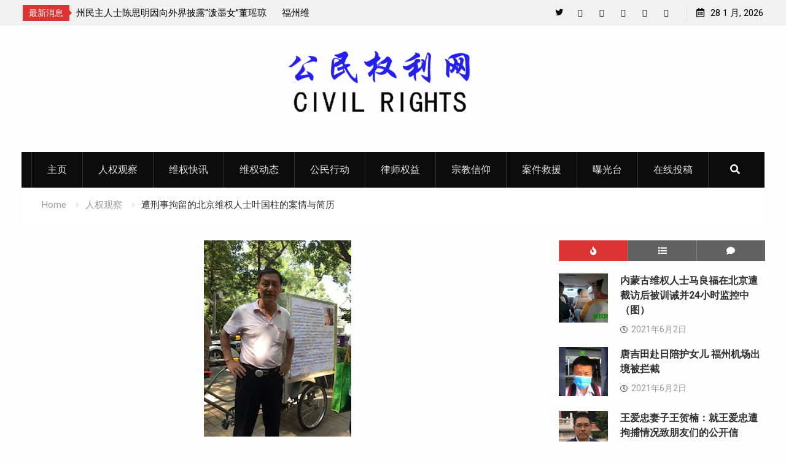

--- FILE ---
content_type: text/html; charset=UTF-8
request_url: http://cncivilrights.com/human-rights-watch/8606.html
body_size: 18517
content:
<!DOCTYPE html><html lang="zh-Hans"><head>
			<meta charset="UTF-8">
		<meta name="viewport" content="width=device-width, initial-scale=1">
		<link rel="profile" href="http://gmpg.org/xfn/11">
					<link rel="pingback" href="http://cncivilrights.com/xmlrpc.php">
		
<title>遭刑事拘留的北京维权人士叶国柱的案情与简历 &#8211; 公民权利网</title>
<meta name='robots' content='max-image-preview:large' />
<link rel='dns-prefetch' href='//static.addtoany.com' />
<link rel='dns-prefetch' href='//fonts.googleapis.com' />
<link rel="alternate" type="application/rss+xml" title="公民权利网 &raquo; Feed" href="http://cncivilrights.com/feed" />
<link rel="alternate" type="application/rss+xml" title="公民权利网 &raquo; 评论 Feed" href="http://cncivilrights.com/comments/feed" />
<link rel="alternate" type="application/rss+xml" title="公民权利网 &raquo; 遭刑事拘留的北京维权人士叶国柱的案情与简历 评论 Feed" href="http://cncivilrights.com/human-rights-watch/8606.html/feed" />
<link rel="alternate" title="oEmbed (JSON)" type="application/json+oembed" href="http://cncivilrights.com/wp-json/oembed/1.0/embed?url=http%3A%2F%2Fcncivilrights.com%2Fhuman-rights-watch%2F8606.html" />
<link rel="alternate" title="oEmbed (XML)" type="text/xml+oembed" href="http://cncivilrights.com/wp-json/oembed/1.0/embed?url=http%3A%2F%2Fcncivilrights.com%2Fhuman-rights-watch%2F8606.html&#038;format=xml" />
<style id='wp-img-auto-sizes-contain-inline-css' type='text/css'>
img:is([sizes=auto i],[sizes^="auto," i]){contain-intrinsic-size:3000px 1500px}
/*# sourceURL=wp-img-auto-sizes-contain-inline-css */
</style>
<style id='wp-emoji-styles-inline-css' type='text/css'>

	img.wp-smiley, img.emoji {
		display: inline !important;
		border: none !important;
		box-shadow: none !important;
		height: 1em !important;
		width: 1em !important;
		margin: 0 0.07em !important;
		vertical-align: -0.1em !important;
		background: none !important;
		padding: 0 !important;
	}
/*# sourceURL=wp-emoji-styles-inline-css */
</style>
<style id='wp-block-library-inline-css' type='text/css'>
:root{--wp-block-synced-color:#7a00df;--wp-block-synced-color--rgb:122,0,223;--wp-bound-block-color:var(--wp-block-synced-color);--wp-editor-canvas-background:#ddd;--wp-admin-theme-color:#007cba;--wp-admin-theme-color--rgb:0,124,186;--wp-admin-theme-color-darker-10:#006ba1;--wp-admin-theme-color-darker-10--rgb:0,107,160.5;--wp-admin-theme-color-darker-20:#005a87;--wp-admin-theme-color-darker-20--rgb:0,90,135;--wp-admin-border-width-focus:2px}@media (min-resolution:192dpi){:root{--wp-admin-border-width-focus:1.5px}}.wp-element-button{cursor:pointer}:root .has-very-light-gray-background-color{background-color:#eee}:root .has-very-dark-gray-background-color{background-color:#313131}:root .has-very-light-gray-color{color:#eee}:root .has-very-dark-gray-color{color:#313131}:root .has-vivid-green-cyan-to-vivid-cyan-blue-gradient-background{background:linear-gradient(135deg,#00d084,#0693e3)}:root .has-purple-crush-gradient-background{background:linear-gradient(135deg,#34e2e4,#4721fb 50%,#ab1dfe)}:root .has-hazy-dawn-gradient-background{background:linear-gradient(135deg,#faaca8,#dad0ec)}:root .has-subdued-olive-gradient-background{background:linear-gradient(135deg,#fafae1,#67a671)}:root .has-atomic-cream-gradient-background{background:linear-gradient(135deg,#fdd79a,#004a59)}:root .has-nightshade-gradient-background{background:linear-gradient(135deg,#330968,#31cdcf)}:root .has-midnight-gradient-background{background:linear-gradient(135deg,#020381,#2874fc)}:root{--wp--preset--font-size--normal:16px;--wp--preset--font-size--huge:42px}.has-regular-font-size{font-size:1em}.has-larger-font-size{font-size:2.625em}.has-normal-font-size{font-size:var(--wp--preset--font-size--normal)}.has-huge-font-size{font-size:var(--wp--preset--font-size--huge)}.has-text-align-center{text-align:center}.has-text-align-left{text-align:left}.has-text-align-right{text-align:right}.has-fit-text{white-space:nowrap!important}#end-resizable-editor-section{display:none}.aligncenter{clear:both}.items-justified-left{justify-content:flex-start}.items-justified-center{justify-content:center}.items-justified-right{justify-content:flex-end}.items-justified-space-between{justify-content:space-between}.screen-reader-text{border:0;clip-path:inset(50%);height:1px;margin:-1px;overflow:hidden;padding:0;position:absolute;width:1px;word-wrap:normal!important}.screen-reader-text:focus{background-color:#ddd;clip-path:none;color:#444;display:block;font-size:1em;height:auto;left:5px;line-height:normal;padding:15px 23px 14px;text-decoration:none;top:5px;width:auto;z-index:100000}html :where(.has-border-color){border-style:solid}html :where([style*=border-top-color]){border-top-style:solid}html :where([style*=border-right-color]){border-right-style:solid}html :where([style*=border-bottom-color]){border-bottom-style:solid}html :where([style*=border-left-color]){border-left-style:solid}html :where([style*=border-width]){border-style:solid}html :where([style*=border-top-width]){border-top-style:solid}html :where([style*=border-right-width]){border-right-style:solid}html :where([style*=border-bottom-width]){border-bottom-style:solid}html :where([style*=border-left-width]){border-left-style:solid}html :where(img[class*=wp-image-]){height:auto;max-width:100%}:where(figure){margin:0 0 1em}html :where(.is-position-sticky){--wp-admin--admin-bar--position-offset:var(--wp-admin--admin-bar--height,0px)}@media screen and (max-width:600px){html :where(.is-position-sticky){--wp-admin--admin-bar--position-offset:0px}}

/*# sourceURL=wp-block-library-inline-css */
</style><style id='global-styles-inline-css' type='text/css'>
:root{--wp--preset--aspect-ratio--square: 1;--wp--preset--aspect-ratio--4-3: 4/3;--wp--preset--aspect-ratio--3-4: 3/4;--wp--preset--aspect-ratio--3-2: 3/2;--wp--preset--aspect-ratio--2-3: 2/3;--wp--preset--aspect-ratio--16-9: 16/9;--wp--preset--aspect-ratio--9-16: 9/16;--wp--preset--color--black: #000000;--wp--preset--color--cyan-bluish-gray: #abb8c3;--wp--preset--color--white: #ffffff;--wp--preset--color--pale-pink: #f78da7;--wp--preset--color--vivid-red: #cf2e2e;--wp--preset--color--luminous-vivid-orange: #ff6900;--wp--preset--color--luminous-vivid-amber: #fcb900;--wp--preset--color--light-green-cyan: #7bdcb5;--wp--preset--color--vivid-green-cyan: #00d084;--wp--preset--color--pale-cyan-blue: #8ed1fc;--wp--preset--color--vivid-cyan-blue: #0693e3;--wp--preset--color--vivid-purple: #9b51e0;--wp--preset--gradient--vivid-cyan-blue-to-vivid-purple: linear-gradient(135deg,rgb(6,147,227) 0%,rgb(155,81,224) 100%);--wp--preset--gradient--light-green-cyan-to-vivid-green-cyan: linear-gradient(135deg,rgb(122,220,180) 0%,rgb(0,208,130) 100%);--wp--preset--gradient--luminous-vivid-amber-to-luminous-vivid-orange: linear-gradient(135deg,rgb(252,185,0) 0%,rgb(255,105,0) 100%);--wp--preset--gradient--luminous-vivid-orange-to-vivid-red: linear-gradient(135deg,rgb(255,105,0) 0%,rgb(207,46,46) 100%);--wp--preset--gradient--very-light-gray-to-cyan-bluish-gray: linear-gradient(135deg,rgb(238,238,238) 0%,rgb(169,184,195) 100%);--wp--preset--gradient--cool-to-warm-spectrum: linear-gradient(135deg,rgb(74,234,220) 0%,rgb(151,120,209) 20%,rgb(207,42,186) 40%,rgb(238,44,130) 60%,rgb(251,105,98) 80%,rgb(254,248,76) 100%);--wp--preset--gradient--blush-light-purple: linear-gradient(135deg,rgb(255,206,236) 0%,rgb(152,150,240) 100%);--wp--preset--gradient--blush-bordeaux: linear-gradient(135deg,rgb(254,205,165) 0%,rgb(254,45,45) 50%,rgb(107,0,62) 100%);--wp--preset--gradient--luminous-dusk: linear-gradient(135deg,rgb(255,203,112) 0%,rgb(199,81,192) 50%,rgb(65,88,208) 100%);--wp--preset--gradient--pale-ocean: linear-gradient(135deg,rgb(255,245,203) 0%,rgb(182,227,212) 50%,rgb(51,167,181) 100%);--wp--preset--gradient--electric-grass: linear-gradient(135deg,rgb(202,248,128) 0%,rgb(113,206,126) 100%);--wp--preset--gradient--midnight: linear-gradient(135deg,rgb(2,3,129) 0%,rgb(40,116,252) 100%);--wp--preset--font-size--small: 13px;--wp--preset--font-size--medium: 20px;--wp--preset--font-size--large: 36px;--wp--preset--font-size--x-large: 42px;--wp--preset--spacing--20: 0.44rem;--wp--preset--spacing--30: 0.67rem;--wp--preset--spacing--40: 1rem;--wp--preset--spacing--50: 1.5rem;--wp--preset--spacing--60: 2.25rem;--wp--preset--spacing--70: 3.38rem;--wp--preset--spacing--80: 5.06rem;--wp--preset--shadow--natural: 6px 6px 9px rgba(0, 0, 0, 0.2);--wp--preset--shadow--deep: 12px 12px 50px rgba(0, 0, 0, 0.4);--wp--preset--shadow--sharp: 6px 6px 0px rgba(0, 0, 0, 0.2);--wp--preset--shadow--outlined: 6px 6px 0px -3px rgb(255, 255, 255), 6px 6px rgb(0, 0, 0);--wp--preset--shadow--crisp: 6px 6px 0px rgb(0, 0, 0);}:where(.is-layout-flex){gap: 0.5em;}:where(.is-layout-grid){gap: 0.5em;}body .is-layout-flex{display: flex;}.is-layout-flex{flex-wrap: wrap;align-items: center;}.is-layout-flex > :is(*, div){margin: 0;}body .is-layout-grid{display: grid;}.is-layout-grid > :is(*, div){margin: 0;}:where(.wp-block-columns.is-layout-flex){gap: 2em;}:where(.wp-block-columns.is-layout-grid){gap: 2em;}:where(.wp-block-post-template.is-layout-flex){gap: 1.25em;}:where(.wp-block-post-template.is-layout-grid){gap: 1.25em;}.has-black-color{color: var(--wp--preset--color--black) !important;}.has-cyan-bluish-gray-color{color: var(--wp--preset--color--cyan-bluish-gray) !important;}.has-white-color{color: var(--wp--preset--color--white) !important;}.has-pale-pink-color{color: var(--wp--preset--color--pale-pink) !important;}.has-vivid-red-color{color: var(--wp--preset--color--vivid-red) !important;}.has-luminous-vivid-orange-color{color: var(--wp--preset--color--luminous-vivid-orange) !important;}.has-luminous-vivid-amber-color{color: var(--wp--preset--color--luminous-vivid-amber) !important;}.has-light-green-cyan-color{color: var(--wp--preset--color--light-green-cyan) !important;}.has-vivid-green-cyan-color{color: var(--wp--preset--color--vivid-green-cyan) !important;}.has-pale-cyan-blue-color{color: var(--wp--preset--color--pale-cyan-blue) !important;}.has-vivid-cyan-blue-color{color: var(--wp--preset--color--vivid-cyan-blue) !important;}.has-vivid-purple-color{color: var(--wp--preset--color--vivid-purple) !important;}.has-black-background-color{background-color: var(--wp--preset--color--black) !important;}.has-cyan-bluish-gray-background-color{background-color: var(--wp--preset--color--cyan-bluish-gray) !important;}.has-white-background-color{background-color: var(--wp--preset--color--white) !important;}.has-pale-pink-background-color{background-color: var(--wp--preset--color--pale-pink) !important;}.has-vivid-red-background-color{background-color: var(--wp--preset--color--vivid-red) !important;}.has-luminous-vivid-orange-background-color{background-color: var(--wp--preset--color--luminous-vivid-orange) !important;}.has-luminous-vivid-amber-background-color{background-color: var(--wp--preset--color--luminous-vivid-amber) !important;}.has-light-green-cyan-background-color{background-color: var(--wp--preset--color--light-green-cyan) !important;}.has-vivid-green-cyan-background-color{background-color: var(--wp--preset--color--vivid-green-cyan) !important;}.has-pale-cyan-blue-background-color{background-color: var(--wp--preset--color--pale-cyan-blue) !important;}.has-vivid-cyan-blue-background-color{background-color: var(--wp--preset--color--vivid-cyan-blue) !important;}.has-vivid-purple-background-color{background-color: var(--wp--preset--color--vivid-purple) !important;}.has-black-border-color{border-color: var(--wp--preset--color--black) !important;}.has-cyan-bluish-gray-border-color{border-color: var(--wp--preset--color--cyan-bluish-gray) !important;}.has-white-border-color{border-color: var(--wp--preset--color--white) !important;}.has-pale-pink-border-color{border-color: var(--wp--preset--color--pale-pink) !important;}.has-vivid-red-border-color{border-color: var(--wp--preset--color--vivid-red) !important;}.has-luminous-vivid-orange-border-color{border-color: var(--wp--preset--color--luminous-vivid-orange) !important;}.has-luminous-vivid-amber-border-color{border-color: var(--wp--preset--color--luminous-vivid-amber) !important;}.has-light-green-cyan-border-color{border-color: var(--wp--preset--color--light-green-cyan) !important;}.has-vivid-green-cyan-border-color{border-color: var(--wp--preset--color--vivid-green-cyan) !important;}.has-pale-cyan-blue-border-color{border-color: var(--wp--preset--color--pale-cyan-blue) !important;}.has-vivid-cyan-blue-border-color{border-color: var(--wp--preset--color--vivid-cyan-blue) !important;}.has-vivid-purple-border-color{border-color: var(--wp--preset--color--vivid-purple) !important;}.has-vivid-cyan-blue-to-vivid-purple-gradient-background{background: var(--wp--preset--gradient--vivid-cyan-blue-to-vivid-purple) !important;}.has-light-green-cyan-to-vivid-green-cyan-gradient-background{background: var(--wp--preset--gradient--light-green-cyan-to-vivid-green-cyan) !important;}.has-luminous-vivid-amber-to-luminous-vivid-orange-gradient-background{background: var(--wp--preset--gradient--luminous-vivid-amber-to-luminous-vivid-orange) !important;}.has-luminous-vivid-orange-to-vivid-red-gradient-background{background: var(--wp--preset--gradient--luminous-vivid-orange-to-vivid-red) !important;}.has-very-light-gray-to-cyan-bluish-gray-gradient-background{background: var(--wp--preset--gradient--very-light-gray-to-cyan-bluish-gray) !important;}.has-cool-to-warm-spectrum-gradient-background{background: var(--wp--preset--gradient--cool-to-warm-spectrum) !important;}.has-blush-light-purple-gradient-background{background: var(--wp--preset--gradient--blush-light-purple) !important;}.has-blush-bordeaux-gradient-background{background: var(--wp--preset--gradient--blush-bordeaux) !important;}.has-luminous-dusk-gradient-background{background: var(--wp--preset--gradient--luminous-dusk) !important;}.has-pale-ocean-gradient-background{background: var(--wp--preset--gradient--pale-ocean) !important;}.has-electric-grass-gradient-background{background: var(--wp--preset--gradient--electric-grass) !important;}.has-midnight-gradient-background{background: var(--wp--preset--gradient--midnight) !important;}.has-small-font-size{font-size: var(--wp--preset--font-size--small) !important;}.has-medium-font-size{font-size: var(--wp--preset--font-size--medium) !important;}.has-large-font-size{font-size: var(--wp--preset--font-size--large) !important;}.has-x-large-font-size{font-size: var(--wp--preset--font-size--x-large) !important;}
/*# sourceURL=global-styles-inline-css */
</style>

<style id='classic-theme-styles-inline-css' type='text/css'>
/*! This file is auto-generated */
.wp-block-button__link{color:#fff;background-color:#32373c;border-radius:9999px;box-shadow:none;text-decoration:none;padding:calc(.667em + 2px) calc(1.333em + 2px);font-size:1.125em}.wp-block-file__button{background:#32373c;color:#fff;text-decoration:none}
/*# sourceURL=/wp-includes/css/classic-themes.min.css */
</style>
<link rel='stylesheet' id='dashicons-css' href='http://cncivilrights.com/wp-includes/css/dashicons.min.css?ver=6.9' type='text/css' media='all' />
<link rel='stylesheet' id='admin-bar-css' href='http://cncivilrights.com/wp-includes/css/admin-bar.min.css?ver=6.9' type='text/css' media='all' />
<style id='admin-bar-inline-css' type='text/css'>

    /* Hide CanvasJS credits for P404 charts specifically */
    #p404RedirectChart .canvasjs-chart-credit {
        display: none !important;
    }
    
    #p404RedirectChart canvas {
        border-radius: 6px;
    }

    .p404-redirect-adminbar-weekly-title {
        font-weight: bold;
        font-size: 14px;
        color: #fff;
        margin-bottom: 6px;
    }

    #wpadminbar #wp-admin-bar-p404_free_top_button .ab-icon:before {
        content: "\f103";
        color: #dc3545;
        top: 3px;
    }
    
    #wp-admin-bar-p404_free_top_button .ab-item {
        min-width: 80px !important;
        padding: 0px !important;
    }
    
    /* Ensure proper positioning and z-index for P404 dropdown */
    .p404-redirect-adminbar-dropdown-wrap { 
        min-width: 0; 
        padding: 0;
        position: static !important;
    }
    
    #wpadminbar #wp-admin-bar-p404_free_top_button_dropdown {
        position: static !important;
    }
    
    #wpadminbar #wp-admin-bar-p404_free_top_button_dropdown .ab-item {
        padding: 0 !important;
        margin: 0 !important;
    }
    
    .p404-redirect-dropdown-container {
        min-width: 340px;
        padding: 18px 18px 12px 18px;
        background: #23282d !important;
        color: #fff;
        border-radius: 12px;
        box-shadow: 0 8px 32px rgba(0,0,0,0.25);
        margin-top: 10px;
        position: relative !important;
        z-index: 999999 !important;
        display: block !important;
        border: 1px solid #444;
    }
    
    /* Ensure P404 dropdown appears on hover */
    #wpadminbar #wp-admin-bar-p404_free_top_button .p404-redirect-dropdown-container { 
        display: none !important;
    }
    
    #wpadminbar #wp-admin-bar-p404_free_top_button:hover .p404-redirect-dropdown-container { 
        display: block !important;
    }
    
    #wpadminbar #wp-admin-bar-p404_free_top_button:hover #wp-admin-bar-p404_free_top_button_dropdown .p404-redirect-dropdown-container {
        display: block !important;
    }
    
    .p404-redirect-card {
        background: #2c3338;
        border-radius: 8px;
        padding: 18px 18px 12px 18px;
        box-shadow: 0 2px 8px rgba(0,0,0,0.07);
        display: flex;
        flex-direction: column;
        align-items: flex-start;
        border: 1px solid #444;
    }
    
    .p404-redirect-btn {
        display: inline-block;
        background: #dc3545;
        color: #fff !important;
        font-weight: bold;
        padding: 5px 22px;
        border-radius: 8px;
        text-decoration: none;
        font-size: 17px;
        transition: background 0.2s, box-shadow 0.2s;
        margin-top: 8px;
        box-shadow: 0 2px 8px rgba(220,53,69,0.15);
        text-align: center;
        line-height: 1.6;
    }
    
    .p404-redirect-btn:hover {
        background: #c82333;
        color: #fff !important;
        box-shadow: 0 4px 16px rgba(220,53,69,0.25);
    }
    
    /* Prevent conflicts with other admin bar dropdowns */
    #wpadminbar .ab-top-menu > li:hover > .ab-item,
    #wpadminbar .ab-top-menu > li.hover > .ab-item {
        z-index: auto;
    }
    
    #wpadminbar #wp-admin-bar-p404_free_top_button:hover > .ab-item {
        z-index: 999998 !important;
    }
    
/*# sourceURL=admin-bar-inline-css */
</style>
<link rel='stylesheet' id='usp_style-css' href='http://cncivilrights.com/wp-content/plugins/user-submitted-posts/resources/usp.css?ver=20260113' type='text/css' media='all' />
<link rel='stylesheet' id='font-awesome-css' href='http://cncivilrights.com/wp-content/themes/start-magazine-pro/vendors/font-awesome/css/all.min.css?ver=5.1.1' type='text/css' media='all' />
<link rel='stylesheet' id='start-magazine-google-fonts-css' href='//fonts.googleapis.com/css?family=Roboto%3A100%2C400%2C500%2C600%2C700%7COswald%3A100%2C400%2C500%2C600%2C700&#038;subset=latin%2Clatin-ext' type='text/css' media='all' />
<link rel='stylesheet' id='jquery-sidr-css' href='http://cncivilrights.com/wp-content/themes/start-magazine-pro/vendors/sidr/css/jquery.sidr.dark.min.css?ver=2.2.1' type='text/css' media='all' />
<link rel='stylesheet' id='jquery-slick-css' href='http://cncivilrights.com/wp-content/themes/start-magazine-pro/vendors/slick/slick.min.css?ver=1.5.9' type='text/css' media='all' />
<link rel='stylesheet' id='start-magazine-style-css' href='http://cncivilrights.com/wp-content/themes/start-magazine-pro/style.css?ver=2.0.1' type='text/css' media='all' />
<link rel='stylesheet' id='addtoany-css' href='http://cncivilrights.com/wp-content/plugins/add-to-any/addtoany.min.css?ver=1.16' type='text/css' media='all' />
<script type="text/javascript" id="addtoany-core-js-before">
/* <![CDATA[ */
window.a2a_config=window.a2a_config||{};a2a_config.callbacks=[];a2a_config.overlays=[];a2a_config.templates={};a2a_localize = {
	Share: "分享",
	Save: "收藏",
	Subscribe: "订阅",
	Email: "电子邮件",
	Bookmark: "书签",
	ShowAll: "显示全部服务",
	ShowLess: "显示部分服务",
	FindServices: "查找服务",
	FindAnyServiceToAddTo: "动态查找任何用以添加的服务",
	PoweredBy: "Powered by",
	ShareViaEmail: "通过电子邮件分享",
	SubscribeViaEmail: "通过电子邮件订阅",
	BookmarkInYourBrowser: "添加为浏览器书签",
	BookmarkInstructions: "按Ctrl+D或\u2318+D可将此页面加入书签。",
	AddToYourFavorites: "添加至收藏夹",
	SendFromWebOrProgram: "通过任何电邮地址或电邮程序发送",
	EmailProgram: "电子邮件程序",
	More: "更多&#8230;",
	ThanksForSharing: "感谢分享！",
	ThanksForFollowing: "感谢您的关注！"
};


//# sourceURL=addtoany-core-js-before
/* ]]> */
</script>
<script type="text/javascript" defer src="https://static.addtoany.com/menu/page.js" id="addtoany-core-js"></script>
<script type="text/javascript" src="http://cncivilrights.com/wp-includes/js/jquery/jquery.min.js?ver=3.7.1" id="jquery-core-js"></script>
<script type="text/javascript" src="http://cncivilrights.com/wp-includes/js/jquery/jquery-migrate.min.js?ver=3.4.1" id="jquery-migrate-js"></script>
<script type="text/javascript" defer src="http://cncivilrights.com/wp-content/plugins/add-to-any/addtoany.min.js?ver=1.1" id="addtoany-jquery-js"></script>
<script type="text/javascript" src="http://cncivilrights.com/wp-content/plugins/user-submitted-posts/resources/jquery.cookie.js?ver=20260113" id="usp_cookie-js"></script>
<script type="text/javascript" src="http://cncivilrights.com/wp-content/plugins/user-submitted-posts/resources/jquery.parsley.min.js?ver=20260113" id="usp_parsley-js"></script>
<script type="text/javascript" id="usp_core-js-before">
/* <![CDATA[ */
var usp_custom_field = "usp_custom_field"; var usp_custom_field_2 = ""; var usp_custom_checkbox = "usp_custom_checkbox"; var usp_case_sensitivity = "false"; var usp_min_images = 0; var usp_max_images = 10; var usp_parsley_error = "\u56de\u7b54\u9519\u8bef\u3002"; var usp_multiple_cats = 0; var usp_existing_tags = 0; var usp_recaptcha_disp = "hide"; var usp_recaptcha_vers = "2"; var usp_recaptcha_key = ""; var challenge_nonce = "6b326d073d"; var ajax_url = "http:\/\/cncivilrights.com\/wp-admin\/admin-ajax.php"; 
//# sourceURL=usp_core-js-before
/* ]]> */
</script>
<script type="text/javascript" src="http://cncivilrights.com/wp-content/plugins/user-submitted-posts/resources/jquery.usp.core.js?ver=20260113" id="usp_core-js"></script>
<link rel="https://api.w.org/" href="http://cncivilrights.com/wp-json/" /><link rel="alternate" title="JSON" type="application/json" href="http://cncivilrights.com/wp-json/wp/v2/posts/8606" /><link rel="EditURI" type="application/rsd+xml" title="RSD" href="http://cncivilrights.com/xmlrpc.php?rsd" />
<meta name="generator" content="WordPress 6.9" />
<link rel="canonical" href="http://cncivilrights.com/human-rights-watch/8606.html" />
<link rel='shortlink' href='http://cncivilrights.com/?p=8606' />
<link rel="icon" href="http://cncivilrights.com/wp-content/uploads/2021/05/cropped-b090e7f71b14-32x32.jpg" sizes="32x32" />
<link rel="icon" href="http://cncivilrights.com/wp-content/uploads/2021/05/cropped-b090e7f71b14-192x192.jpg" sizes="192x192" />
<link rel="apple-touch-icon" href="http://cncivilrights.com/wp-content/uploads/2021/05/cropped-b090e7f71b14-180x180.jpg" />
<meta name="msapplication-TileImage" content="http://cncivilrights.com/wp-content/uploads/2021/05/cropped-b090e7f71b14-270x270.jpg" />
<style type="text/css">.site-title{font-family:'Roboto', sans-serif}
</style></head>

<body class="wp-singular post-template-default single single-post postid-8606 single-format-standard wp-custom-logo wp-theme-start-magazine-pro site-layout-fluid global-layout-right-sidebar enabled-sticky-primary-menu header-ads-disabled">

			<div id="tophead">
			<div class="container">
				
		<div class="top-news">
							<span class="top-news-title">最新消息</span>
													<div id="notice-ticker">
					<div class="notice-inner-wrap">
						<div class="breaking-news-list">
															<div><a href="http://cncivilrights.com/administrative-detention/9049.html">湖南株州民主人士陈思明因向外界披露“泼墨女”董瑶琼父亲董建彪惨死狱中而遭被行政拘留15天</a></div>
															<div><a href="http://cncivilrights.com/rights-protection-dynamics/9045.html">福州维权人士唐兆星断然拒绝当局的“中共二十大”调解方案</a></div>
															<div><a href="http://cncivilrights.com/rights-protection-dynamics/9043.html">新疆所谓“反恐”扩大化侵犯人权：&#8221;老革命&#8221;赛福鼎艾则孜回忆录竟也成暴恐书籍</a></div>
															<div><a href="http://cncivilrights.com/human-rights-watch/9038.html">湖南株州民主人士陈思明因向外界披露“泼墨女”董瑶琼父亲董建彪惨死狱中而遭当地警方抓捕</a></div>
															<div><a href="http://cncivilrights.com/rights-protection-dynamics/9033.html">湖北宜昌民主维权人士刘家财遭警方抓捕 目前情况不明</a></div>
															<div><a href="http://cncivilrights.com/human-rights-watch/9030.html">遭警方刑事拘留的北京民主人士马新立取保获释</a></div>
																				</div><!-- .breaking-news-list -->
					</div> <!-- .notice-inner-wrap -->
				</div><!-- #notice-ticker -->

			
		</div> <!--.top-news -->
						<div class="right-tophead">
					<div id="time-display">
						<span>28 1 月, 2026</span>
					</div><!-- #time-display -->
											<div id="header-social">
							<div class="widget start_magazine_widget_social"><ul id="menu-social-menu" class="menu"><li id="menu-item-283" class="menu-item menu-item-type-custom menu-item-object-custom menu-item-283"><a href="https://twitter.com/cncivilrights"><span class="screen-reader-text">Twitter</span></a></li>
<li id="menu-item-1716" class="menu-item menu-item-type-custom menu-item-object-custom menu-item-1716"><a href="https://cncivilrights.blogspot.com/"><span class="screen-reader-text">Blog</span></a></li>
<li id="menu-item-282" class="menu-item menu-item-type-custom menu-item-object-custom menu-item-282"><a href="#"><span class="screen-reader-text">Facebook</span></a></li>
<li id="menu-item-284" class="menu-item menu-item-type-custom menu-item-object-custom menu-item-284"><a href="#"><span class="screen-reader-text">YouTube</span></a></li>
<li id="menu-item-285" class="menu-item menu-item-type-custom menu-item-object-custom menu-item-285"><a href="#"><span class="screen-reader-text">Plus Google</span></a></li>
<li id="menu-item-286" class="menu-item menu-item-type-custom menu-item-object-custom menu-item-286"><a href="#"><span class="screen-reader-text">Pinterest</span></a></li>
</ul></div>						</div><!-- .header-social -->
									</div><!-- .right-head -->
			</div> <!-- .container -->
		</div><!--  #tophead -->
		<div id="page" class="hfeed site"><a class="skip-link screen-reader-text" href="#content">Skip to content</a>		<a id="mobile-trigger" href="#mob-menu"><i class="fa fa-list-ul" aria-hidden="true"></i></a>
		<div id="mob-menu">
			<ul id="menu-%e4%b8%bb%e9%a1%b5" class="menu"><li id="menu-item-34" class="menu-item menu-item-type-custom menu-item-object-custom menu-item-34"><a href="/">主页</a></li>
<li id="menu-item-1771" class="menu-item menu-item-type-taxonomy menu-item-object-category current-post-ancestor current-menu-parent current-post-parent menu-item-1771"><a href="http://cncivilrights.com/news/human-rights-watch">人权观察</a></li>
<li id="menu-item-32" class="menu-item menu-item-type-taxonomy menu-item-object-category menu-item-32"><a href="http://cncivilrights.com/news/rights-alert">维权快讯</a></li>
<li id="menu-item-31" class="menu-item menu-item-type-taxonomy menu-item-object-category menu-item-31"><a href="http://cncivilrights.com/news/rights-protection-dynamics">维权动态</a></li>
<li id="menu-item-27" class="menu-item menu-item-type-taxonomy menu-item-object-category menu-item-27"><a href="http://cncivilrights.com/news/citizen-action">公民行动</a></li>
<li id="menu-item-75" class="menu-item menu-item-type-taxonomy menu-item-object-category menu-item-75"><a href="http://cncivilrights.com/news/lawyers-rights">律师权益</a></li>
<li id="menu-item-74" class="menu-item menu-item-type-taxonomy menu-item-object-category menu-item-74"><a href="http://cncivilrights.com/news/religious-belief">宗教信仰</a></li>
<li id="menu-item-30" class="menu-item menu-item-type-taxonomy menu-item-object-category menu-item-30"><a href="http://cncivilrights.com/news/case-rescue">案件救援</a></li>
<li id="menu-item-29" class="menu-item menu-item-type-taxonomy menu-item-object-category menu-item-29"><a href="http://cncivilrights.com/news/exposure-table">曝光台</a></li>
<li id="menu-item-467" class="menu-item menu-item-type-custom menu-item-object-custom menu-item-467"><a href="/exposure-table/464.html">在线投稿</a></li>
</ul>		</div>
		
	<header id="masthead" class="site-header" role="banner"><div class="container">				<div class="site-branding">

			<a href="http://cncivilrights.com/" class="custom-logo-link" rel="home"><img width="350" height="150" src="http://cncivilrights.com/wp-content/uploads/2021/05/cropped-cropped-civil-rights-1.png" class="custom-logo" alt="公民权利网" decoding="async" fetchpriority="high" srcset="http://cncivilrights.com/wp-content/uploads/2021/05/cropped-cropped-civil-rights-1.png 350w, http://cncivilrights.com/wp-content/uploads/2021/05/cropped-cropped-civil-rights-1-300x129.png 300w" sizes="(max-width: 350px) 100vw, 350px" /></a>
						
							<div id="site-identity">
					
											<p class="site-description"></p>
									</div><!-- #site-identity -->
			
		</div><!-- .site-branding -->
				</div><!-- .container --></header><!-- #masthead -->		<div id="main-nav" class="clear-fix main-nav">
			<div class="container">
				<nav id="site-navigation" class="main-navigation" role="navigation">
					<div class="wrap-menu-content">
						<div class="menu-%e4%b8%bb%e9%a1%b5-container"><ul id="primary-menu" class="menu"><li class="menu-item menu-item-type-custom menu-item-object-custom menu-item-34"><a href="/">主页</a></li>
<li class="menu-item menu-item-type-taxonomy menu-item-object-category current-post-ancestor current-menu-parent current-post-parent menu-item-1771"><a href="http://cncivilrights.com/news/human-rights-watch">人权观察</a></li>
<li class="menu-item menu-item-type-taxonomy menu-item-object-category menu-item-32"><a href="http://cncivilrights.com/news/rights-alert">维权快讯</a></li>
<li class="menu-item menu-item-type-taxonomy menu-item-object-category menu-item-31"><a href="http://cncivilrights.com/news/rights-protection-dynamics">维权动态</a></li>
<li class="menu-item menu-item-type-taxonomy menu-item-object-category menu-item-27"><a href="http://cncivilrights.com/news/citizen-action">公民行动</a></li>
<li class="menu-item menu-item-type-taxonomy menu-item-object-category menu-item-75"><a href="http://cncivilrights.com/news/lawyers-rights">律师权益</a></li>
<li class="menu-item menu-item-type-taxonomy menu-item-object-category menu-item-74"><a href="http://cncivilrights.com/news/religious-belief">宗教信仰</a></li>
<li class="menu-item menu-item-type-taxonomy menu-item-object-category menu-item-30"><a href="http://cncivilrights.com/news/case-rescue">案件救援</a></li>
<li class="menu-item menu-item-type-taxonomy menu-item-object-category menu-item-29"><a href="http://cncivilrights.com/news/exposure-table">曝光台</a></li>
<li class="menu-item menu-item-type-custom menu-item-object-custom menu-item-467"><a href="/exposure-table/464.html">在线投稿</a></li>
</ul></div>					</div><!-- .wrap-menu-content -->
				</nav><!-- #site-navigation -->

									<div class="header-search-box">
						<a href="#" class="search-icon"><i class="fa fa-search"></i></a>
						<div class="search-box-wrap">
							<form role="search" method="get" class="search-form" action="http://cncivilrights.com/">
			<label>
			<span class="screen-reader-text">Search for:</span>
			<input type="search" class="search-field" placeholder="Search&hellip;" value="" name="s" title="Search for:" />
			</label>
			<input type="submit" class="search-submit" value="&#xf002;" /></form>						</div>
					</div> <!-- .header-search-box -->
							</div><!-- .container -->
		</div><!-- #main-nav -->
			<div id="breadcrumb"><div class="container"><div role="navigation" aria-label="Breadcrumbs" class="breadcrumb-trail breadcrumbs" itemprop="breadcrumb"><ul class="trail-items" itemscope itemtype="http://schema.org/BreadcrumbList"><meta name="numberOfItems" content="3" /><meta name="itemListOrder" content="Ascending" /><li itemprop="itemListElement" itemscope itemtype="http://schema.org/ListItem" class="trail-item trail-begin"><a href="http://cncivilrights.com" rel="home" itemprop="item"><span itemprop="name">Home</span></a><meta itemprop="position" content="1" /></li><li itemprop="itemListElement" itemscope itemtype="http://schema.org/ListItem" class="trail-item"><a href="http://cncivilrights.com/news/human-rights-watch" itemprop="item"><span itemprop="name">人权观察</span></a><meta itemprop="position" content="2" /></li><li itemprop="itemListElement" itemscope itemtype="http://schema.org/ListItem" class="trail-item trail-end"><span itemprop="item"><span itemprop="name">遭刑事拘留的北京维权人士叶国柱的案情与简历</span></span><meta itemprop="position" content="3" /></li></ul></div></div><!-- .container --></div><!-- #breadcrumb -->		<div id="content" class="site-content">
				    <div class="container">
		    <div class="inner-wrapper">
		    	
	<div id="primary" class="content-area">
		<main id="main" class="site-main" role="main">

		
			
<article id="post-8606" class="post-8606 post type-post status-publish format-standard has-post-thumbnail hentry category-human-rights-watch">
	<img width="240" height="320" src="http://cncivilrights.com/wp-content/uploads/2022/08/2-6.jpg" class="start-magazine-post-thumb aligncenter wp-post-image" alt="" decoding="async" srcset="http://cncivilrights.com/wp-content/uploads/2022/08/2-6.jpg 240w, http://cncivilrights.com/wp-content/uploads/2022/08/2-6-225x300.jpg 225w" sizes="(max-width: 240px) 100vw, 240px" />	<div class="article-wrapper">
	<header class="entry-header">
		<h1 class="entry-title">遭刑事拘留的北京维权人士叶国柱的案情与简历</h1>
		<div class="entry-meta">
			<span class="posted-on"><a href="http://cncivilrights.com/human-rights-watch/8606.html" rel="bookmark"><time class="entry-date published updated" datetime="2022-08-23T17:02:16+08:00">2022年8月23日</time></a></span><span class="byline"> <span class="author vcard"><a class="url fn n" href="http://cncivilrights.com/news/civilrights">公民权利网编辑</a></span></span><span class="cat-links"><a href="http://cncivilrights.com/news/human-rights-watch" rel="category tag">人权观察</a></span>		</div><!-- .entry-meta -->
	</header><!-- .entry-header -->

	<div class="entry-content">
		<p style="font-weight: 400;">2022年8月22日，本网获悉遭刑事拘留的北京维权人士叶国柱的案情与简历，现通报如下：</p>
<p style="font-weight: 400;"><strong>叶国柱</strong>：1955年12月30日出生；北京市人，北京市宣武区光明里9号楼7号公民，满族，自由职业者，遭强拆受害者，维权公民，中国在押维权人士。</p>
<p style="font-weight: 400;">2003年5月，曾因其叶家（含其父母、其弟及其本人三户）房屋被政府为举办2008年奥运会而以危房改造名义违法强拆，遂其全家维权抗争遭严打逼迫；期间，其年老父母被打伤，三户家人财产均不知去向，政府对其全家（三户）住房安置、拆迁补偿等承诺不予兑现等，终致其全家（三户）人无家可归，被迫沦落到白天上访、乞讨，夜间露宿街头的境地；然而纵使严遭逼迫，其及全家人仍然坚持维权投诉讨公道；</p>
<p style="font-weight: 400;">2003年7月3日和7月7日，曾因与其弟、其儿子身穿“状衣”在使馆区游行控诉，而被执勤武警送到当地派出所；同年8月5日和10月11日，又因在北京中纪委机关门前及天桥办事处院内维权控诉，而被警方以“扰乱社会公共秩序”为由先后两次处治安拘留15天；同年10月25日，再次被所在辖区警方以涉嫌“扰乱社会公共秩序罪”抓走刑拘，半个月后被取保释放；2004年8月27日，曾因申请“9.18”万人大游行，而被北京市东城区警方以涉嫌“寻衅滋事罪”刑拘；后又被东城区检察院批捕和起诉，控其在2004年2月-4月，曾与其弟等家人多次在北京最高检察院门前上访，并用“手拿状纸、喊口号、打横幅、穿状衣等方式，引起路人围观，造成公共场所秩序严重混乱”，故其行为妨害了社会管理秩序，已构成寻衅滋事罪；同年12月18日，其被北京市东城区法院以同罪名判刑4年，后送往天津市茶店站潮北监狱服刑；</p>
<p style="font-weight: 400;">2022年8月9日，其与其弟叶国强二人突然又被北京市西城区警方带走，次日被刑事拘留，涉嫌罪名或为“寻衅滋事罪”。目前被羁押于北京市西城区看守所。</p>
<div class="separator"><img decoding="async" class="aligncenter wp-image-8608 size-full" title="02" src="http://www.cncivilrights.com/wp-content/uploads/2022/08/02.jpg" alt="02" width="183" height="200" /></div>
<div class="separator"><img decoding="async" class="aligncenter wp-image-8607 size-full" title="2-6" src="http://www.cncivilrights.com/wp-content/uploads/2022/08/2-6.jpg" alt="2-6" width="240" height="320" srcset="http://cncivilrights.com/wp-content/uploads/2022/08/2-6.jpg 240w, http://cncivilrights.com/wp-content/uploads/2022/08/2-6-225x300.jpg 225w" sizes="(max-width: 240px) 100vw, 240px" /></div>
<div>来源：维权网</div>
<div class="addtoany_share_save_container addtoany_content addtoany_content_bottom"><div class="addtoany_header">请分享这个故事：</div><div class="a2a_kit a2a_kit_size_32 addtoany_list" data-a2a-url="http://cncivilrights.com/human-rights-watch/8606.html" data-a2a-title="遭刑事拘留的北京维权人士叶国柱的案情与简历"><a class="a2a_button_twitter" href="https://www.addtoany.com/add_to/twitter?linkurl=http%3A%2F%2Fcncivilrights.com%2Fhuman-rights-watch%2F8606.html&amp;linkname=%E9%81%AD%E5%88%91%E4%BA%8B%E6%8B%98%E7%95%99%E7%9A%84%E5%8C%97%E4%BA%AC%E7%BB%B4%E6%9D%83%E4%BA%BA%E5%A3%AB%E5%8F%B6%E5%9B%BD%E6%9F%B1%E7%9A%84%E6%A1%88%E6%83%85%E4%B8%8E%E7%AE%80%E5%8E%86" title="Twitter" rel="nofollow noopener" target="_blank"></a><a class="a2a_button_facebook" href="https://www.addtoany.com/add_to/facebook?linkurl=http%3A%2F%2Fcncivilrights.com%2Fhuman-rights-watch%2F8606.html&amp;linkname=%E9%81%AD%E5%88%91%E4%BA%8B%E6%8B%98%E7%95%99%E7%9A%84%E5%8C%97%E4%BA%AC%E7%BB%B4%E6%9D%83%E4%BA%BA%E5%A3%AB%E5%8F%B6%E5%9B%BD%E6%9F%B1%E7%9A%84%E6%A1%88%E6%83%85%E4%B8%8E%E7%AE%80%E5%8E%86" title="Facebook" rel="nofollow noopener" target="_blank"></a><a class="a2a_button_whatsapp" href="https://www.addtoany.com/add_to/whatsapp?linkurl=http%3A%2F%2Fcncivilrights.com%2Fhuman-rights-watch%2F8606.html&amp;linkname=%E9%81%AD%E5%88%91%E4%BA%8B%E6%8B%98%E7%95%99%E7%9A%84%E5%8C%97%E4%BA%AC%E7%BB%B4%E6%9D%83%E4%BA%BA%E5%A3%AB%E5%8F%B6%E5%9B%BD%E6%9F%B1%E7%9A%84%E6%A1%88%E6%83%85%E4%B8%8E%E7%AE%80%E5%8E%86" title="WhatsApp" rel="nofollow noopener" target="_blank"></a><a class="a2a_button_telegram" href="https://www.addtoany.com/add_to/telegram?linkurl=http%3A%2F%2Fcncivilrights.com%2Fhuman-rights-watch%2F8606.html&amp;linkname=%E9%81%AD%E5%88%91%E4%BA%8B%E6%8B%98%E7%95%99%E7%9A%84%E5%8C%97%E4%BA%AC%E7%BB%B4%E6%9D%83%E4%BA%BA%E5%A3%AB%E5%8F%B6%E5%9B%BD%E6%9F%B1%E7%9A%84%E6%A1%88%E6%83%85%E4%B8%8E%E7%AE%80%E5%8E%86" title="Telegram" rel="nofollow noopener" target="_blank"></a><a class="a2a_button_blogger" href="https://www.addtoany.com/add_to/blogger?linkurl=http%3A%2F%2Fcncivilrights.com%2Fhuman-rights-watch%2F8606.html&amp;linkname=%E9%81%AD%E5%88%91%E4%BA%8B%E6%8B%98%E7%95%99%E7%9A%84%E5%8C%97%E4%BA%AC%E7%BB%B4%E6%9D%83%E4%BA%BA%E5%A3%AB%E5%8F%B6%E5%9B%BD%E6%9F%B1%E7%9A%84%E6%A1%88%E6%83%85%E4%B8%8E%E7%AE%80%E5%8E%86" title="Blogger" rel="nofollow noopener" target="_blank"></a><a class="a2a_button_wechat" href="https://www.addtoany.com/add_to/wechat?linkurl=http%3A%2F%2Fcncivilrights.com%2Fhuman-rights-watch%2F8606.html&amp;linkname=%E9%81%AD%E5%88%91%E4%BA%8B%E6%8B%98%E7%95%99%E7%9A%84%E5%8C%97%E4%BA%AC%E7%BB%B4%E6%9D%83%E4%BA%BA%E5%A3%AB%E5%8F%B6%E5%9B%BD%E6%9F%B1%E7%9A%84%E6%A1%88%E6%83%85%E4%B8%8E%E7%AE%80%E5%8E%86" title="WeChat" rel="nofollow noopener" target="_blank"></a><a class="a2a_button_sina_weibo" href="https://www.addtoany.com/add_to/sina_weibo?linkurl=http%3A%2F%2Fcncivilrights.com%2Fhuman-rights-watch%2F8606.html&amp;linkname=%E9%81%AD%E5%88%91%E4%BA%8B%E6%8B%98%E7%95%99%E7%9A%84%E5%8C%97%E4%BA%AC%E7%BB%B4%E6%9D%83%E4%BA%BA%E5%A3%AB%E5%8F%B6%E5%9B%BD%E6%9F%B1%E7%9A%84%E6%A1%88%E6%83%85%E4%B8%8E%E7%AE%80%E5%8E%86" title="Sina Weibo" rel="nofollow noopener" target="_blank"></a><a class="a2a_dd addtoany_share_save addtoany_share" href="https://www.addtoany.com/share"></a></div></div>			</div><!-- .entry-content -->

	<footer class="entry-footer entry-meta">
			</footer><!-- .entry-footer -->

	
	</div> <!-- .article-wrapper -->

	
</article><!-- #post-## -->


			
	<nav class="navigation post-navigation" aria-label="文章">
		<h2 class="screen-reader-text">文章导航</h2>
		<div class="nav-links"><div class="nav-previous"><a href="http://cncivilrights.com/human-rights-watch/8603.html" rel="prev">遭拘捕的秋雨圣约教会会友、作家邢宏伟狱中情况通报</a></div><div class="nav-next"><a href="http://cncivilrights.com/criminal-detention/8610.html" rel="next">湖南益阳市维权农民彭梦希依法进京上访被刑拘</a></div></div>
	</nav>
			
	<div class="related-posts-wrapper related-posts-column-3">

		<h4>Related Posts</h4>

		<div class="inner-wrapper">

			
				<div class="related-posts-item">
											<div class="related-posts-thumb">
							<a href="http://cncivilrights.com/human-rights-watch/9038.html">
								<img width="240" height="320" src="http://cncivilrights.com/wp-content/uploads/2022/09/EDrxsTeXkAEGWJs.jpg" class="aligncenter wp-post-image" alt="" decoding="async" loading="lazy" srcset="http://cncivilrights.com/wp-content/uploads/2022/09/EDrxsTeXkAEGWJs.jpg 240w, http://cncivilrights.com/wp-content/uploads/2022/09/EDrxsTeXkAEGWJs-225x300.jpg 225w" sizes="auto, (max-width: 240px) 100vw, 240px" />							</a>
						</div>
					
					<div class="related-posts-text-wrap">
						<div class="related-posts-meta entry-meta">
							<span class="posted-on">2022年9月26日</span>
							<span class="comments-link"><a href="http://cncivilrights.com/human-rights-watch/9038.html#respond">0</a></span>						</div><!-- .related-posts-meta -->
						<h3 class="related-posts-title">
							<a href="http://cncivilrights.com/human-rights-watch/9038.html">湖南株州民主人士陈思明因向外界披露“泼墨女”董瑶琼父亲董建彪惨死狱中而遭当地警方抓捕</a>
						</h3>
					</div><!-- .related-posts-text-wrap -->

				</div><!-- .related-posts-item -->

			
				<div class="related-posts-item">
											<div class="related-posts-thumb">
							<a href="http://cncivilrights.com/human-rights-watch/9030.html">
								<img width="320" height="224" src="http://cncivilrights.com/wp-content/uploads/2022/09/unnamed-file-21.jpg" class="aligncenter wp-post-image" alt="" decoding="async" loading="lazy" />							</a>
						</div>
					
					<div class="related-posts-text-wrap">
						<div class="related-posts-meta entry-meta">
							<span class="posted-on">2022年9月26日</span>
							<span class="comments-link"><a href="http://cncivilrights.com/human-rights-watch/9030.html#respond">0</a></span>						</div><!-- .related-posts-meta -->
						<h3 class="related-posts-title">
							<a href="http://cncivilrights.com/human-rights-watch/9030.html">遭警方刑事拘留的北京民主人士马新立取保获释</a>
						</h3>
					</div><!-- .related-posts-text-wrap -->

				</div><!-- .related-posts-item -->

			
				<div class="related-posts-item">
											<div class="related-posts-thumb">
							<a href="http://cncivilrights.com/rights-protection-dynamics/9020.html">
								<img width="400" height="225" src="http://cncivilrights.com/wp-content/uploads/2022/09/unnamed-file-6.png" class="aligncenter wp-post-image" alt="" decoding="async" loading="lazy" />							</a>
						</div>
					
					<div class="related-posts-text-wrap">
						<div class="related-posts-meta entry-meta">
							<span class="posted-on">2022年9月25日</span>
							<span class="comments-link"><a href="http://cncivilrights.com/rights-protection-dynamics/9020.html#respond">0</a></span>						</div><!-- .related-posts-meta -->
						<h3 class="related-posts-title">
							<a href="http://cncivilrights.com/rights-protection-dynamics/9020.html">“泼墨女”董瑶琼父亲董建彪昨天惨死狱中</a>
						</h3>
					</div><!-- .related-posts-text-wrap -->

				</div><!-- .related-posts-item -->

			
			
		</div><!-- .inner-wrapper -->
	</div><!-- .related-posts-wrapper -->


			
<div id="comments" class="comments-area">

	
	
	
		<div id="respond" class="comment-respond">
		<h3 id="reply-title" class="comment-reply-title">发表回复 <small><a rel="nofollow" id="cancel-comment-reply-link" href="/human-rights-watch/8606.html#respond" style="display:none;">取消回复</a></small></h3><form action="http://cncivilrights.com/wp-comments-post.php" method="post" id="commentform" class="comment-form"><p class="comment-notes"><span id="email-notes">您的邮箱地址不会被公开。</span> <span class="required-field-message">必填项已用 <span class="required">*</span> 标注</span></p><p class="comment-form-comment"><label for="comment">评论 <span class="required">*</span></label> <textarea id="comment" name="comment" cols="45" rows="8" maxlength="65525" required></textarea></p><p class="comment-form-author"><label for="author">显示名称 <span class="required">*</span></label> <input id="author" name="author" type="text" value="" size="30" maxlength="245" autocomplete="name" required /></p>
<p class="comment-form-email"><label for="email">邮箱 <span class="required">*</span></label> <input id="email" name="email" type="email" value="" size="30" maxlength="100" aria-describedby="email-notes" autocomplete="email" required /></p>
<p class="comment-form-url"><label for="url">网站</label> <input id="url" name="url" type="url" value="" size="30" maxlength="200" autocomplete="url" /></p>
<p class="comment-form-cookies-consent"><input id="wp-comment-cookies-consent" name="wp-comment-cookies-consent" type="checkbox" value="yes" /> <label for="wp-comment-cookies-consent">在此浏览器中保存我的显示名称、邮箱地址和网站地址，以便下次评论时使用。</label></p>
<p class="form-submit"><input name="submit" type="submit" id="submit" class="submit" value="发表评论" /> <input type='hidden' name='comment_post_ID' value='8606' id='comment_post_ID' />
<input type='hidden' name='comment_parent' id='comment_parent' value='0' />
</p></form>	</div><!-- #respond -->
	
</div><!-- #comments -->

		
		</main><!-- #main -->
	</div><!-- #primary -->

<div id="sidebar-primary" class="sidebar" role="complementary">
	<div class="sidebar-widget-wrapper">
					<aside id="start-magazine-tabbed-4" class="widget start_magazine_widget_tabbed">			<div class="tabs">
				<ul class="tab-links">
					<li class="tab tab-popular active"><a href="#tab4-1"><i class="fa fa-fire"></i></a></li>
					<li class="tab tab-recent"><a href="#tab4-2"><i class="fa fa-list"></i></a></li>
					<li class="tab tab-comments"><a href="#tab4-3"><i class="fa fa-comment"></i></a></li>
				</ul>

				<div class="tab-content">
					<div id="tab4-1" class="tab active">
												
							<div class="popular-list">

																	<div class="popular-item">

																					<div class="popular-item-thumb">
												<a href="http://cncivilrights.com/human-rights-watch/994.html"><img width="150" height="150" src="http://cncivilrights.com/wp-content/uploads/2021/06/内蒙古维权人士马良福在北京遭截访-150x150.jpg" class="attachment-thumbnail size-thumbnail wp-post-image" alt="" decoding="async" loading="lazy" /></a>
											</div><!-- .popular-item-thumb -->
																				<div class="popular-item-text-wrap">
											<h3 class="popular-item-title">
												<a href="http://cncivilrights.com/human-rights-watch/994.html">内蒙古维权人士马良福在北京遭截访后被训诫并24小时监控中（图）</a>
											</h3>
											<div class="popular-item-meta entry-meta">
												<span class="posted-on">2021年6月2日</span>
											</div>
										</div><!-- .popular-item-text-wrap -->
									</div><!-- .popular-item -->
																	<div class="popular-item">

																					<div class="popular-item-thumb">
												<a href="http://cncivilrights.com/lawyers-rights/1029.html"><img width="150" height="150" src="http://cncivilrights.com/wp-content/uploads/2021/06/3dac686a-c98d-41eb-a40e-660b860ad131-150x150.jpeg" class="attachment-thumbnail size-thumbnail wp-post-image" alt="" decoding="async" loading="lazy" /></a>
											</div><!-- .popular-item-thumb -->
																				<div class="popular-item-text-wrap">
											<h3 class="popular-item-title">
												<a href="http://cncivilrights.com/lawyers-rights/1029.html">唐吉田赴日陪护女儿 福州机场出境被拦截</a>
											</h3>
											<div class="popular-item-meta entry-meta">
												<span class="posted-on">2021年6月2日</span>
											</div>
										</div><!-- .popular-item-text-wrap -->
									</div><!-- .popular-item -->
																	<div class="popular-item">

																					<div class="popular-item-thumb">
												<a href="http://cncivilrights.com/letter/841.html"><img width="150" height="150" src="http://cncivilrights.com/wp-content/uploads/2021/05/11-150x150.jpeg" class="attachment-thumbnail size-thumbnail wp-post-image" alt="" decoding="async" loading="lazy" srcset="http://cncivilrights.com/wp-content/uploads/2021/05/11-150x150.jpeg 150w, http://cncivilrights.com/wp-content/uploads/2021/05/11-300x300.jpeg 300w, http://cncivilrights.com/wp-content/uploads/2021/05/11.jpeg 320w" sizes="auto, (max-width: 150px) 100vw, 150px" /></a>
											</div><!-- .popular-item-thumb -->
																				<div class="popular-item-text-wrap">
											<h3 class="popular-item-title">
												<a href="http://cncivilrights.com/letter/841.html">王爱忠妻子王贺楠：就王爱忠遭拘捕情况致朋友们的公开信</a>
											</h3>
											<div class="popular-item-meta entry-meta">
												<span class="posted-on">2021年5月30日</span>
											</div>
										</div><!-- .popular-item-text-wrap -->
									</div><!-- .popular-item -->
																	<div class="popular-item">

																					<div class="popular-item-thumb">
												<a href="http://cncivilrights.com/rights-alert/823.html"><img width="150" height="150" src="http://cncivilrights.com/wp-content/uploads/2021/05/99aa964d-2c39-458d-81e6-17384ff11200-150x150.jpeg" class="attachment-thumbnail size-thumbnail wp-post-image" alt="" decoding="async" loading="lazy" /></a>
											</div><!-- .popular-item-thumb -->
																				<div class="popular-item-text-wrap">
											<h3 class="popular-item-title">
												<a href="http://cncivilrights.com/rights-alert/823.html">辽宁省抚顺市维权公民赵振甲北京维权遭地方关黑监狱</a>
											</h3>
											<div class="popular-item-meta entry-meta">
												<span class="posted-on">2021年5月30日</span>
											</div>
										</div><!-- .popular-item-text-wrap -->
									</div><!-- .popular-item -->
																	<div class="popular-item">

																					<div class="popular-item-thumb">
												<a href="http://cncivilrights.com/rights-alert/48.html"><img width="150" height="150" src="http://cncivilrights.com/wp-content/uploads/2021/05/1C5AB670-7DC2-4749-B2B4-B10E72E541CF-150x150.jpeg" class="attachment-thumbnail size-thumbnail wp-post-image" alt="" decoding="async" loading="lazy" /></a>
											</div><!-- .popular-item-thumb -->
																				<div class="popular-item-text-wrap">
											<h3 class="popular-item-title">
												<a href="http://cncivilrights.com/rights-alert/48.html">无锡人权捍卫者沈爱斌被监禁三天后，再遭无锡梁溪公安枉法传讯</a>
											</h3>
											<div class="popular-item-meta entry-meta">
												<span class="posted-on">2021年5月24日</span>
											</div>
										</div><!-- .popular-item-text-wrap -->
									</div><!-- .popular-item -->
								
							</div><!-- .popular-list -->

							
											</div>

					<div id="tab4-2" class="tab">
												
							<div class="latest-list">

																	<div class="latest-item">

																					<div class="latest-item-thumb">
												<a href="http://cncivilrights.com/administrative-detention/9049.html"><img width="150" height="150" src="http://cncivilrights.com/wp-content/uploads/2022/09/EDrxsTeXkAEGWJs-1-150x150.jpg" class="attachment-thumbnail size-thumbnail wp-post-image" alt="" decoding="async" loading="lazy" /></a>
											</div><!-- .latest-item-thumb -->
																				<div class="latest-item-text-wrap">
											<h3 class="latest-item-title">
												<a href="http://cncivilrights.com/administrative-detention/9049.html">湖南株州民主人士陈思明因向外界披露“泼墨女”董瑶琼父亲董建彪惨死狱中而遭被行政拘留15天</a>
											</h3>
											<div class="latest-item-meta entry-meta">
												<span class="posted-on">2022年9月27日</span>
											</div>
										</div><!-- .latest-item-text-wrap -->
									</div><!-- .latest-item -->
																	<div class="latest-item">

																					<div class="latest-item-thumb">
												<a href="http://cncivilrights.com/rights-protection-dynamics/9045.html"><img width="150" height="150" src="http://cncivilrights.com/wp-content/uploads/2022/09/20220926182902-150x150.jpg" class="attachment-thumbnail size-thumbnail wp-post-image" alt="" decoding="async" loading="lazy" /></a>
											</div><!-- .latest-item-thumb -->
																				<div class="latest-item-text-wrap">
											<h3 class="latest-item-title">
												<a href="http://cncivilrights.com/rights-protection-dynamics/9045.html">福州维权人士唐兆星断然拒绝当局的“中共二十大”调解方案</a>
											</h3>
											<div class="latest-item-meta entry-meta">
												<span class="posted-on">2022年9月27日</span>
											</div>
										</div><!-- .latest-item-text-wrap -->
									</div><!-- .latest-item -->
																	<div class="latest-item">

																				<div class="latest-item-text-wrap">
											<h3 class="latest-item-title">
												<a href="http://cncivilrights.com/rights-protection-dynamics/9043.html">新疆所谓“反恐”扩大化侵犯人权：&#8221;老革命&#8221;赛福鼎艾则孜回忆录竟也成暴恐书籍</a>
											</h3>
											<div class="latest-item-meta entry-meta">
												<span class="posted-on">2022年9月26日</span>
											</div>
										</div><!-- .latest-item-text-wrap -->
									</div><!-- .latest-item -->
																	<div class="latest-item">

																					<div class="latest-item-thumb">
												<a href="http://cncivilrights.com/human-rights-watch/9038.html"><img width="150" height="150" src="http://cncivilrights.com/wp-content/uploads/2022/09/EDrxsTeXkAEGWJs-150x150.jpg" class="attachment-thumbnail size-thumbnail wp-post-image" alt="" decoding="async" loading="lazy" /></a>
											</div><!-- .latest-item-thumb -->
																				<div class="latest-item-text-wrap">
											<h3 class="latest-item-title">
												<a href="http://cncivilrights.com/human-rights-watch/9038.html">湖南株州民主人士陈思明因向外界披露“泼墨女”董瑶琼父亲董建彪惨死狱中而遭当地警方抓捕</a>
											</h3>
											<div class="latest-item-meta entry-meta">
												<span class="posted-on">2022年9月26日</span>
											</div>
										</div><!-- .latest-item-text-wrap -->
									</div><!-- .latest-item -->
																	<div class="latest-item">

																					<div class="latest-item-thumb">
												<a href="http://cncivilrights.com/rights-protection-dynamics/9033.html"><img width="150" height="150" src="http://cncivilrights.com/wp-content/uploads/2022/09/FS4npRLWYAAGs2I-150x150.jpg" class="attachment-thumbnail size-thumbnail wp-post-image" alt="" decoding="async" loading="lazy" /></a>
											</div><!-- .latest-item-thumb -->
																				<div class="latest-item-text-wrap">
											<h3 class="latest-item-title">
												<a href="http://cncivilrights.com/rights-protection-dynamics/9033.html">湖北宜昌民主维权人士刘家财遭警方抓捕 目前情况不明</a>
											</h3>
											<div class="latest-item-meta entry-meta">
												<span class="posted-on">2022年9月26日</span>
											</div>
										</div><!-- .latest-item-text-wrap -->
									</div><!-- .latest-item -->
								
							</div><!-- .latest-list -->

							
											</div>

					<div id="tab4-3" class="tab">
												
							<div class="comment-list">

																	<div class="comment-item">

																					<div class="comment-item-thumb">
												<img alt='' src='https://secure.gravatar.com/avatar/4cf0ad33136ff1b90502e04809146b6d2aab8f8b1e5fd272ec6d09c400b0d54a?s=100&#038;d=mm&#038;r=g' srcset='https://secure.gravatar.com/avatar/4cf0ad33136ff1b90502e04809146b6d2aab8f8b1e5fd272ec6d09c400b0d54a?s=200&#038;d=mm&#038;r=g 2x' class='avatar avatar-100 photo' height='100' width='100' loading='lazy' decoding='async'/>											</div><!-- .comment-item-thumb -->
										
										<div class="comment-item-text-wrap">
											<h3 class="comment-item-title">
																																					<strong>四川省资阳市雁江区冤民张锦英</strong>
													on																																					<a href="http://cncivilrights.com/lawyers-rights/1029.html#comment-5">
													唐吉田赴日陪护女儿 福州机场出境被拦截													</a>
																							</h3>
										</div><!-- .comment-item-text-wrap -->
									</div><!-- .comment-item -->

																	<div class="comment-item">

																					<div class="comment-item-thumb">
												<img alt='' src='https://secure.gravatar.com/avatar/49c67960ec68464f46ca0e92f82ef25063c1442a99a8680f0a79cfae87b20583?s=100&#038;d=mm&#038;r=g' srcset='https://secure.gravatar.com/avatar/49c67960ec68464f46ca0e92f82ef25063c1442a99a8680f0a79cfae87b20583?s=200&#038;d=mm&#038;r=g 2x' class='avatar avatar-100 photo' height='100' width='100' loading='lazy' decoding='async'/>											</div><!-- .comment-item-thumb -->
										
										<div class="comment-item-text-wrap">
											<h3 class="comment-item-title">
																																					<strong>	<a href="https://weibo.com/5700414420/Ki7jg3Eti?type=repost">
														内蒙古阿拉善盟阿拉善左旗公安局北京绑架正常上访人案件													</a></strong>
													on																																					<a href="http://cncivilrights.com/human-rights-watch/994.html#comment-4">
													内蒙古维权人士马良福在北京遭截访后被训诫并24小时监控中（图）													</a>
																							</h3>
										</div><!-- .comment-item-text-wrap -->
									</div><!-- .comment-item -->

																	<div class="comment-item">

																					<div class="comment-item-thumb">
												<img alt='' src='https://secure.gravatar.com/avatar/fb9f3276bcb252ed47110bc6349eabae40c0d29b7dd916b5b0a44da92bed0331?s=100&#038;d=mm&#038;r=g' srcset='https://secure.gravatar.com/avatar/fb9f3276bcb252ed47110bc6349eabae40c0d29b7dd916b5b0a44da92bed0331?s=200&#038;d=mm&#038;r=g 2x' class='avatar avatar-100 photo' height='100' width='100' loading='lazy' decoding='async'/>											</div><!-- .comment-item-thumb -->
										
										<div class="comment-item-text-wrap">
											<h3 class="comment-item-title">
																																					<strong>东亮</strong>
													on																																					<a href="http://cncivilrights.com/rights-alert/823.html#comment-3">
													辽宁省抚顺市维权公民赵振甲北京维权遭地方关黑监狱													</a>
																							</h3>
										</div><!-- .comment-item-text-wrap -->
									</div><!-- .comment-item -->

																	<div class="comment-item">

																					<div class="comment-item-thumb">
												<img alt='' src='https://secure.gravatar.com/avatar/e8df5ffbeb68e8c51ced4f253267b5a5397fd59f094466b5026d30fb8aec88e5?s=100&#038;d=mm&#038;r=g' srcset='https://secure.gravatar.com/avatar/e8df5ffbeb68e8c51ced4f253267b5a5397fd59f094466b5026d30fb8aec88e5?s=200&#038;d=mm&#038;r=g 2x' class='avatar avatar-100 photo' height='100' width='100' loading='lazy' decoding='async'/>											</div><!-- .comment-item-thumb -->
										
										<div class="comment-item-text-wrap">
											<h3 class="comment-item-title">
																																					<strong>初心王贺林</strong>
													on																																					<a href="http://cncivilrights.com/letter/841.html#comment-2">
													王爱忠妻子王贺楠：就王爱忠遭拘捕情况致朋友们的公开信													</a>
																							</h3>
										</div><!-- .comment-item-text-wrap -->
									</div><!-- .comment-item -->

								
							</div><!-- .comment-list -->

											</div>

				</div>
			</div>

			</aside><aside id="text-3" class="widget widget_text"><div class="widget-title-wrap"><h2 class="widget-title">关于本站</h2></div>			<div class="textwidget"><p>《公民权利网》是一个公益平台，致力于维护公民权利；我们欢迎您成为本网志愿者并<a href="/exposure-table/464.html">投稿</a>。本网部分信息来源于互联网；文章内注明《公民权利网》的，由本网志愿者编辑完成。相关媒体在采纳和引用本网报道时请尊重原作者的劳动成果，注明出处！</p>
<p><strong><b>注：</b></strong><strong><b>本网站一切信息均以</b></strong><strong><b>中文简体</b></strong><strong><b>为准。</b></strong></p>
</div>
		</aside><aside id="text-9" class="widget widget_text"><div class="widget-title-wrap"><h2 class="widget-title">投稿方式</h2></div>			<div class="textwidget"><p>《公民权利网》联系邮箱：<a href="/cdn-cgi/l/email-protection" class="__cf_email__" data-cfemail="39575c4e4a4d564c5e5856795e54585055175a5654">[email&#160;protected]</a></p>
<p><strong><a href="/exposure-table/464.html">在线投稿 </a></strong><br />
<!--?php function submit_posts_ajax(){ if($_POST['submit_posts_ajax']=='yinheli'){ $title=strip_tags(trim($_POST['post_title'])); $name=trim($_POST['your_name']); $mail=trim($_POST['your_email']); $site=trim($_POST['your_site']); $content=stripslashes(trim($_POST['post_content'])); $tags=strip_tags(trim($_POST['post_tags'])); global $wpdb; $db="SELECT post_title FROM $wpdb-&gt;posts WHERE post_title = '$title' LIMIT 1";&lt;br ?--></p>
</div>
		</aside><aside id="text-16" class="widget widget_text"><div class="widget-title-wrap"><h2 class="widget-title">推荐链接</h2></div>			<div class="textwidget"><p><a href="/news/civil-rights" target="_blank" rel="noopener">原创首发</a><br />
<a href="https://cncivilrights.blogspot.com/" target="_blank" rel="noopener">本网博客</a><br />
<a href="https://wqw2010.blogspot.com/" target="_blank" rel="noopener">维权网</a><br />
<a href="https://www.chinahrc.org/" target="_blank" rel="noopener">权利运动</a><br />
<a href="https://msguancha.com/" target="_blank" rel="noopener">民生观察网</a><br />
<a href="https://www.epochtimes.com/" target="_blank" rel="noopener">大纪元新闻网</a><br />
<a href="https://www.rfa.org/mandarin" target="_blank" rel="noopener">自由亚洲电台</a><br />
<a href="https://www.ntdtv.com/" target="_blank" rel="noopener">新唐人电视台</a><br />
<a href="https://www.soundofhope.org/" target="_blank" rel="noopener">希望之声</a><br />
<a href="http://beijingspring.com/" target="_blank" rel="noopener">北京之春</a></p>
</div>
		</aside><aside id="start-magazine-social-3" class="widget start_magazine_widget_social"><div class="widget-title-wrap"><h2 class="widget-title">Follow Us:</h2></div><ul id="menu-social-menu-1" class="menu"><li class="menu-item menu-item-type-custom menu-item-object-custom menu-item-283"><a href="https://twitter.com/cncivilrights"><span class="screen-reader-text">Twitter</span></a></li>
<li class="menu-item menu-item-type-custom menu-item-object-custom menu-item-1716"><a href="https://cncivilrights.blogspot.com/"><span class="screen-reader-text">Blog</span></a></li>
<li class="menu-item menu-item-type-custom menu-item-object-custom menu-item-282"><a href="#"><span class="screen-reader-text">Facebook</span></a></li>
<li class="menu-item menu-item-type-custom menu-item-object-custom menu-item-284"><a href="#"><span class="screen-reader-text">YouTube</span></a></li>
<li class="menu-item menu-item-type-custom menu-item-object-custom menu-item-285"><a href="#"><span class="screen-reader-text">Plus Google</span></a></li>
<li class="menu-item menu-item-type-custom menu-item-object-custom menu-item-286"><a href="#"><span class="screen-reader-text">Pinterest</span></a></li>
</ul></aside><aside id="media_gallery-4" class="widget widget_media_gallery"><div class="widget-title-wrap"><h2 class="widget-title">Gallery</h2></div><div id='gallery-1' class='gallery galleryid-8606 gallery-columns-3 gallery-size-thumbnail'><figure class='gallery-item'>
			<div class='gallery-icon landscape'>
				<a href='http://cncivilrights.com/post15-2'><img width="150" height="150" src="http://cncivilrights.com/wp-content/uploads/2017/06/post15-1-150x150.jpg" class="attachment-thumbnail size-thumbnail" alt="" decoding="async" loading="lazy" /></a>
			</div></figure><figure class='gallery-item'>
			<div class='gallery-icon landscape'>
				<a href='http://cncivilrights.com/post6'><img width="150" height="150" src="http://cncivilrights.com/wp-content/uploads/2017/06/post6-150x150.jpg" class="attachment-thumbnail size-thumbnail" alt="" decoding="async" loading="lazy" /></a>
			</div></figure><figure class='gallery-item'>
			<div class='gallery-icon landscape'>
				<a href='http://cncivilrights.com/post10-2'><img width="150" height="150" src="http://cncivilrights.com/wp-content/uploads/2017/06/post10-1-150x150.jpg" class="attachment-thumbnail size-thumbnail" alt="" decoding="async" loading="lazy" /></a>
			</div></figure><figure class='gallery-item'>
			<div class='gallery-icon landscape'>
				<a href='http://cncivilrights.com/post5-2'><img width="150" height="150" src="http://cncivilrights.com/wp-content/uploads/2017/06/post5-1-150x150.jpg" class="attachment-thumbnail size-thumbnail" alt="" decoding="async" loading="lazy" /></a>
			</div></figure><figure class='gallery-item'>
			<div class='gallery-icon landscape'>
				<a href='http://cncivilrights.com/post30'><img width="150" height="150" src="http://cncivilrights.com/wp-content/uploads/2017/06/post30-150x150.jpg" class="attachment-thumbnail size-thumbnail" alt="" decoding="async" loading="lazy" /></a>
			</div></figure><figure class='gallery-item'>
			<div class='gallery-icon landscape'>
				<a href='http://cncivilrights.com/post13'><img width="150" height="150" src="http://cncivilrights.com/wp-content/uploads/2017/06/post13-150x150.jpg" class="attachment-thumbnail size-thumbnail" alt="" decoding="async" loading="lazy" /></a>
			</div></figure>
		</div>
</aside>			</div> <!-- .sidebar-widget-wrapper -->
</div><!-- #sidebar-primary -->
		    </div><!-- .inner-wrapper -->
		    </div><!-- .container -->
		    		</div><!-- #content -->
		
	
	<div id="footer-widgets" class="footer-widget-area" role="complementary">
		<div class="container">
						<div class="inner-wrapper">
										<div class="widget-column footer-active-3">
							<aside id="text-10" class="widget widget_text"><h3 class="widget-title">关于本站</h3>			<div class="textwidget"><p>《公民权利网》部分信息来源于互联网；文章内注明《公民权利网》的，由本网义工编辑，相关媒体在采纳和引用本网报道时请尊重原作者的劳动成果，注明出处！</p>
<p><strong><b>注：</b></strong><strong><b>本网站一切信息均以</b></strong><strong><b>中文简体</b></strong><strong><b>为准。</b></strong></p>
</div>
		</aside><aside id="text-12" class="widget widget_text"><h3 class="widget-title">投稿方式</h3>			<div class="textwidget"><p>《公民权利网》联系邮箱：<a href="/cdn-cgi/l/email-protection" class="__cf_email__" data-cfemail="9cf2f9ebefe8f3e9fbfdf3dcfbf1fdf5f0b2fff3f1">[email&#160;protected]</a></p>
<p><strong><a href="/exposure-table/464.html">在线投稿</a></strong></p>
</div>
		</aside><aside id="start-magazine-social-4" class="widget start_magazine_widget_social"><h3 class="widget-title">Follow Us</h3><ul id="menu-social-menu-2" class="menu"><li class="menu-item menu-item-type-custom menu-item-object-custom menu-item-283"><a href="https://twitter.com/cncivilrights"><span class="screen-reader-text">Twitter</span></a></li>
<li class="menu-item menu-item-type-custom menu-item-object-custom menu-item-1716"><a href="https://cncivilrights.blogspot.com/"><span class="screen-reader-text">Blog</span></a></li>
<li class="menu-item menu-item-type-custom menu-item-object-custom menu-item-282"><a href="#"><span class="screen-reader-text">Facebook</span></a></li>
<li class="menu-item menu-item-type-custom menu-item-object-custom menu-item-284"><a href="#"><span class="screen-reader-text">YouTube</span></a></li>
<li class="menu-item menu-item-type-custom menu-item-object-custom menu-item-285"><a href="#"><span class="screen-reader-text">Plus Google</span></a></li>
<li class="menu-item menu-item-type-custom menu-item-object-custom menu-item-286"><a href="#"><span class="screen-reader-text">Pinterest</span></a></li>
</ul></aside>						</div>
												<div class="widget-column footer-active-3">
							
		<aside id="recent-posts-4" class="widget widget_recent_entries">
		<h3 class="widget-title">最新消息</h3>
		<ul>
											<li>
					<a href="http://cncivilrights.com/administrative-detention/9049.html">湖南株州民主人士陈思明因向外界披露“泼墨女”董瑶琼父亲董建彪惨死狱中而遭被行政拘留15天</a>
									</li>
											<li>
					<a href="http://cncivilrights.com/rights-protection-dynamics/9045.html">福州维权人士唐兆星断然拒绝当局的“中共二十大”调解方案</a>
									</li>
											<li>
					<a href="http://cncivilrights.com/rights-protection-dynamics/9043.html">新疆所谓“反恐”扩大化侵犯人权：&#8221;老革命&#8221;赛福鼎艾则孜回忆录竟也成暴恐书籍</a>
									</li>
											<li>
					<a href="http://cncivilrights.com/human-rights-watch/9038.html">湖南株州民主人士陈思明因向外界披露“泼墨女”董瑶琼父亲董建彪惨死狱中而遭当地警方抓捕</a>
									</li>
											<li>
					<a href="http://cncivilrights.com/rights-protection-dynamics/9033.html">湖北宜昌民主维权人士刘家财遭警方抓捕 目前情况不明</a>
									</li>
											<li>
					<a href="http://cncivilrights.com/human-rights-watch/9030.html">遭警方刑事拘留的北京民主人士马新立取保获释</a>
									</li>
											<li>
					<a href="http://cncivilrights.com/rights-protection-dynamics/9025.html">珠海当局借中共“二十大”派人跨市到罗定市维稳伤残军人陈风强</a>
									</li>
											<li>
					<a href="http://cncivilrights.com/rights-protection-dynamics/9020.html">“泼墨女”董瑶琼父亲董建彪昨天惨死狱中</a>
									</li>
											<li>
					<a href="http://cncivilrights.com/rights-protection-dynamics/9017.html">“12.13厦门聚会案”当事人张忠顺再次被以“颠覆国家政权”罪名监视居住</a>
									</li>
					</ul>

		</aside>						</div>
												<div class="widget-column footer-active-3">
							<aside id="start-magazine-recent-posts-extended-1" class="widget start_magazine_widget_recent_posts_extended"><h3 class="widget-title">逮捕判刑</h3>						
				<div class="recent-posts-extended-widget">

											<div class="recent-posts-extended-item">

														<div class="recent-posts-extended-text-wrap">
								<h3 class="recent-posts-extended-title">
									<a href="http://cncivilrights.com/religious-belief/9003.html">广州圣经归正教会会友张强被以寻衅滋事罪判刑2年</a>
								</h3>

								
							</div><!-- .recent-posts-extended-text-wrap -->

						</div><!-- .recent-posts-extended-item -->
											<div class="recent-posts-extended-item">

															<div class="recent-posts-extended-thumb">
									<a href="http://cncivilrights.com/arrest-and-sentence/8742.html">
										<img width="150" height="150" src="http://cncivilrights.com/wp-content/uploads/2022/09/2-150x150.png" class="alignleft wp-post-image" alt="" style="max-width:60px;" decoding="async" loading="lazy" />									</a>
								</div>
														<div class="recent-posts-extended-text-wrap">
								<h3 class="recent-posts-extended-title">
									<a href="http://cncivilrights.com/arrest-and-sentence/8742.html">遭河南当局连续迫害 刑期从2年加刑至4年6个月的河南维权人士余江帆女士的案情及简历</a>
								</h3>

								
							</div><!-- .recent-posts-extended-text-wrap -->

						</div><!-- .recent-posts-extended-item -->
											<div class="recent-posts-extended-item">

															<div class="recent-posts-extended-thumb">
									<a href="http://cncivilrights.com/arrest-and-sentence/8571.html">
										<img width="150" height="150" src="http://cncivilrights.com/wp-content/uploads/2022/08/36-220Q91AG9347-150x150.jpg" class="alignleft wp-post-image" alt="" style="max-width:60px;" decoding="async" loading="lazy" />									</a>
								</div>
														<div class="recent-posts-extended-text-wrap">
								<h3 class="recent-posts-extended-title">
									<a href="http://cncivilrights.com/arrest-and-sentence/8571.html">宁夏石嘴山市惠农区磐石教会传道人耿则军被中共当局判刑1年3个月</a>
								</h3>

								
							</div><!-- .recent-posts-extended-text-wrap -->

						</div><!-- .recent-posts-extended-item -->
											<div class="recent-posts-extended-item">

															<div class="recent-posts-extended-thumb">
									<a href="http://cncivilrights.com/arrest-and-sentence/8485.html">
										<img width="150" height="150" src="http://cncivilrights.com/wp-content/uploads/2022/08/unnamed-file-14-150x150.jpg" class="alignleft wp-post-image" alt="" style="max-width:60px;" decoding="async" loading="lazy" />									</a>
								</div>
														<div class="recent-posts-extended-text-wrap">
								<h3 class="recent-posts-extended-title">
									<a href="http://cncivilrights.com/arrest-and-sentence/8485.html">江西萍乡维权人士朱玉芳被当局以“寻衅滋事罪”判刑4年</a>
								</h3>

								
							</div><!-- .recent-posts-extended-text-wrap -->

						</div><!-- .recent-posts-extended-item -->
											<div class="recent-posts-extended-item">

															<div class="recent-posts-extended-thumb">
									<a href="http://cncivilrights.com/arrest-and-sentence/7867.html">
										<img width="150" height="150" src="http://cncivilrights.com/wp-content/uploads/2022/07/FUlQ-VXXEAMaAxp-150x150.jpg" class="alignleft wp-post-image" alt="" style="max-width:60px;" decoding="async" loading="lazy" srcset="http://cncivilrights.com/wp-content/uploads/2022/07/FUlQ-VXXEAMaAxp-150x150.jpg 150w, http://cncivilrights.com/wp-content/uploads/2022/07/FUlQ-VXXEAMaAxp-300x300.jpg 300w, http://cncivilrights.com/wp-content/uploads/2022/07/FUlQ-VXXEAMaAxp.jpg 320w" sizes="auto, (max-width: 150px) 100vw, 150px" />									</a>
								</div>
														<div class="recent-posts-extended-text-wrap">
								<h3 class="recent-posts-extended-title">
									<a href="http://cncivilrights.com/arrest-and-sentence/7867.html">浙江杭州民主党人、八九学生领袖徐光于2022年7月2日遭正式逮捕</a>
								</h3>

								
							</div><!-- .recent-posts-extended-text-wrap -->

						</div><!-- .recent-posts-extended-item -->
											<div class="recent-posts-extended-item">

															<div class="recent-posts-extended-thumb">
									<a href="http://cncivilrights.com/arrest-and-sentence/7383.html">
										<img width="150" height="150" src="http://cncivilrights.com/wp-content/uploads/2022/05/1-55-150x150.jpg" class="alignleft wp-post-image" alt="" style="max-width:60px;" decoding="async" loading="lazy" srcset="http://cncivilrights.com/wp-content/uploads/2022/05/1-55-150x150.jpg 150w, http://cncivilrights.com/wp-content/uploads/2022/05/1-55.jpg 225w" sizes="auto, (max-width: 150px) 100vw, 150px" />									</a>
								</div>
														<div class="recent-posts-extended-text-wrap">
								<h3 class="recent-posts-extended-title">
									<a href="http://cncivilrights.com/arrest-and-sentence/7383.html">湖北省赤壁市民主人士陈剑雄已被批捕</a>
								</h3>

								
							</div><!-- .recent-posts-extended-text-wrap -->

						</div><!-- .recent-posts-extended-item -->
					
				</div><!-- .recent-posts-extended-widget -->

				
			
			</aside>						</div>
									</div><!-- .inner-wrapper -->
		</div><!-- .container -->
	</div><!-- #footer-widgets -->

<footer id="colophon" class="site-footer" role="contentinfo"><div class="container">	
				<div class="copyright">
			Copyright &copy; 2026 <a href="http://cncivilrights.com/">公民权利网</a>. All rights reserved.		</div>
				<div class="site-info">
			 公民权利网  by <a target="_blank" rel="nofollow" href="/">CNCIVILRIGHTS.COM		</div>
			</div><!-- .container --></footer><!-- #colophon -->
</div><!-- #page --><a href="#page" class="scrollup" id="btn-scrollup"><i class="fa fa-angle-up"></i></a>
<script data-cfasync="false" src="/cdn-cgi/scripts/5c5dd728/cloudflare-static/email-decode.min.js"></script><script type="speculationrules">
{"prefetch":[{"source":"document","where":{"and":[{"href_matches":"/*"},{"not":{"href_matches":["/wp-*.php","/wp-admin/*","/wp-content/uploads/*","/wp-content/*","/wp-content/plugins/*","/wp-content/themes/start-magazine-pro/*","/*\\?(.+)"]}},{"not":{"selector_matches":"a[rel~=\"nofollow\"]"}},{"not":{"selector_matches":".no-prefetch, .no-prefetch a"}}]},"eagerness":"conservative"}]}
</script>
<script type="text/javascript" src="http://cncivilrights.com/wp-content/themes/start-magazine-pro/js/skip-link-focus-fix.min.js?ver=20130115" id="start-magazine-skip-link-focus-fix-js"></script>
<script type="text/javascript" src="http://cncivilrights.com/wp-content/themes/start-magazine-pro/vendors/cycle2/js/jquery.cycle2.min.js?ver=2.1.6" id="jquery-cycle2-js"></script>
<script type="text/javascript" src="http://cncivilrights.com/wp-content/themes/start-magazine-pro/vendors/sidr/js/jquery.sidr.min.js?ver=2.2.1" id="jquery-sidr-js"></script>
<script type="text/javascript" src="http://cncivilrights.com/wp-content/themes/start-magazine-pro/vendors/slick/slick.min.js?ver=1.5.9" id="jquery-slick-js"></script>
<script type="text/javascript" src="http://cncivilrights.com/wp-content/themes/start-magazine-pro/js/custom.min.js?ver=2.0.1" id="start-magazine-custom-js"></script>
<script type="text/javascript" src="http://cncivilrights.com/wp-includes/js/comment-reply.min.js?ver=6.9" id="comment-reply-js" async="async" data-wp-strategy="async" fetchpriority="low"></script>
<script id="wp-emoji-settings" type="application/json">
{"baseUrl":"https://s.w.org/images/core/emoji/17.0.2/72x72/","ext":".png","svgUrl":"https://s.w.org/images/core/emoji/17.0.2/svg/","svgExt":".svg","source":{"concatemoji":"http://cncivilrights.com/wp-includes/js/wp-emoji-release.min.js?ver=6.9"}}
</script>
<script type="module">
/* <![CDATA[ */
/*! This file is auto-generated */
const a=JSON.parse(document.getElementById("wp-emoji-settings").textContent),o=(window._wpemojiSettings=a,"wpEmojiSettingsSupports"),s=["flag","emoji"];function i(e){try{var t={supportTests:e,timestamp:(new Date).valueOf()};sessionStorage.setItem(o,JSON.stringify(t))}catch(e){}}function c(e,t,n){e.clearRect(0,0,e.canvas.width,e.canvas.height),e.fillText(t,0,0);t=new Uint32Array(e.getImageData(0,0,e.canvas.width,e.canvas.height).data);e.clearRect(0,0,e.canvas.width,e.canvas.height),e.fillText(n,0,0);const a=new Uint32Array(e.getImageData(0,0,e.canvas.width,e.canvas.height).data);return t.every((e,t)=>e===a[t])}function p(e,t){e.clearRect(0,0,e.canvas.width,e.canvas.height),e.fillText(t,0,0);var n=e.getImageData(16,16,1,1);for(let e=0;e<n.data.length;e++)if(0!==n.data[e])return!1;return!0}function u(e,t,n,a){switch(t){case"flag":return n(e,"\ud83c\udff3\ufe0f\u200d\u26a7\ufe0f","\ud83c\udff3\ufe0f\u200b\u26a7\ufe0f")?!1:!n(e,"\ud83c\udde8\ud83c\uddf6","\ud83c\udde8\u200b\ud83c\uddf6")&&!n(e,"\ud83c\udff4\udb40\udc67\udb40\udc62\udb40\udc65\udb40\udc6e\udb40\udc67\udb40\udc7f","\ud83c\udff4\u200b\udb40\udc67\u200b\udb40\udc62\u200b\udb40\udc65\u200b\udb40\udc6e\u200b\udb40\udc67\u200b\udb40\udc7f");case"emoji":return!a(e,"\ud83e\u1fac8")}return!1}function f(e,t,n,a){let r;const o=(r="undefined"!=typeof WorkerGlobalScope&&self instanceof WorkerGlobalScope?new OffscreenCanvas(300,150):document.createElement("canvas")).getContext("2d",{willReadFrequently:!0}),s=(o.textBaseline="top",o.font="600 32px Arial",{});return e.forEach(e=>{s[e]=t(o,e,n,a)}),s}function r(e){var t=document.createElement("script");t.src=e,t.defer=!0,document.head.appendChild(t)}a.supports={everything:!0,everythingExceptFlag:!0},new Promise(t=>{let n=function(){try{var e=JSON.parse(sessionStorage.getItem(o));if("object"==typeof e&&"number"==typeof e.timestamp&&(new Date).valueOf()<e.timestamp+604800&&"object"==typeof e.supportTests)return e.supportTests}catch(e){}return null}();if(!n){if("undefined"!=typeof Worker&&"undefined"!=typeof OffscreenCanvas&&"undefined"!=typeof URL&&URL.createObjectURL&&"undefined"!=typeof Blob)try{var e="postMessage("+f.toString()+"("+[JSON.stringify(s),u.toString(),c.toString(),p.toString()].join(",")+"));",a=new Blob([e],{type:"text/javascript"});const r=new Worker(URL.createObjectURL(a),{name:"wpTestEmojiSupports"});return void(r.onmessage=e=>{i(n=e.data),r.terminate(),t(n)})}catch(e){}i(n=f(s,u,c,p))}t(n)}).then(e=>{for(const n in e)a.supports[n]=e[n],a.supports.everything=a.supports.everything&&a.supports[n],"flag"!==n&&(a.supports.everythingExceptFlag=a.supports.everythingExceptFlag&&a.supports[n]);var t;a.supports.everythingExceptFlag=a.supports.everythingExceptFlag&&!a.supports.flag,a.supports.everything||((t=a.source||{}).concatemoji?r(t.concatemoji):t.wpemoji&&t.twemoji&&(r(t.twemoji),r(t.wpemoji)))});
//# sourceURL=http://cncivilrights.com/wp-includes/js/wp-emoji-loader.min.js
/* ]]> */
</script>
<script defer src="https://static.cloudflareinsights.com/beacon.min.js/vcd15cbe7772f49c399c6a5babf22c1241717689176015" integrity="sha512-ZpsOmlRQV6y907TI0dKBHq9Md29nnaEIPlkf84rnaERnq6zvWvPUqr2ft8M1aS28oN72PdrCzSjY4U6VaAw1EQ==" data-cf-beacon='{"version":"2024.11.0","token":"506961e72cf4416ca5ee488edccd83a4","r":1,"server_timing":{"name":{"cfCacheStatus":true,"cfEdge":true,"cfExtPri":true,"cfL4":true,"cfOrigin":true,"cfSpeedBrain":true},"location_startswith":null}}' crossorigin="anonymous"></script>
</body>
</html>

<!--
Performance optimized by W3 Total Cache. Learn more: https://www.boldgrid.com/w3-total-cache/?utm_source=w3tc&utm_medium=footer_comment&utm_campaign=free_plugin


Served from: cncivilrights.com @ 2026-01-28 19:44:30 by W3 Total Cache
-->